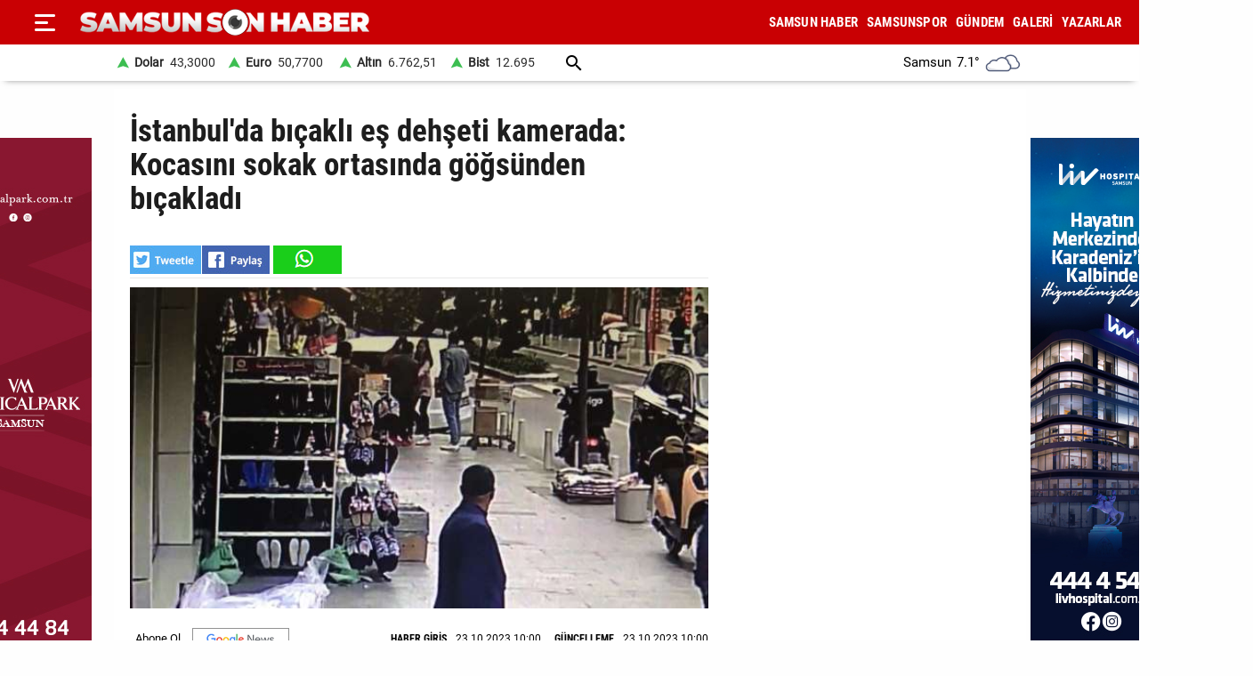

--- FILE ---
content_type: text/html; charset=utf-8
request_url: https://www.samsunsonhaber.com/haber/5444202/istanbulda-bicakli-es-dehseti-kamerada-kocasini-sokak-ortasinda-gogsunden-bicakladi
body_size: 21577
content:
<!DOCTYPE html><html lang="tr"><head><meta charset="utf-8"><meta http-equiv="X-UA-Compatible" content="ie=edge"/><meta name="viewport" content="width=device-width, initial-scale=1"/><title>İstanbul'da bıçaklı eş dehşeti kamerada: Kocasını sokak ortasında göğsünden bıçakladı - Samsun Son Haber - Samsun Haber - Samsunspor Haberleri</title><link rel="dns-prefetch" href="//ajax.googleapis.com"><link rel="dns-prefetch" href="https://pagead2.googlesyndication.com"><link rel="dns-prefetch" href="https://www.google.com"><link rel="dns-prefetch" href="https://www.googletagservices.com"><link rel="dns-prefetch" href="https://securepubads.g.doubleclick.net"><link rel="preconnect" href="https://fonts.googleapis.com"><link rel="preconnect" href="https://fonts.gstatic.com" crossorigin><link rel="dns-prefetch" href="https://cdn.insurads.com"><link rel="dns-prefetch" href="https://cdnjs.cloudflare.com"><link rel="dns-prefetch" href="https://tpc.googlesyndication.com"><link rel="preconnect" href="https://i.samsunsonhaber.com"><link href="/Content/ana.css?v=1.75" rel="stylesheet" /><link href="/Content/menu_sol.css?v=1.75" rel="stylesheet" /><meta http-equiv="Content-Type" content="text/html; charset=utf-8"/><link rel="icon" type="image/png" href="/favicon-logo-2023.png"><link rel="shortcut icon" href="https://samsunsonhaber.com/Content/images/favicon.png" type="image/png"><meta name="title" content="İstanbul'da bıçaklı eş dehşeti kamerada: Kocasını sokak ortasında göğsünden bıçakladı - Samsun Son Haber - Samsun Haber - Samsunspor Haberleri"><meta name="keywords" content=""><meta name="description" content="Kağıthane'de evde eşi tarafından darp edilerek bıçakla yaralanan bir kadın, mutfaktan aldığı ekmek bıçağıyla kocasını sokak ortasında göğsünden bıçakladı Dehşet anları kameralara yansırken, eşinin aracının lastiklerini de bıçaklayan kadın taksiyle kaçtı Esnafın güçlükle elinden bıçağı aldığı kadın, polis tarafından hastanede gözaltına alındı"><meta property="og:site_name" content="Samsun Son Haber - Samsun Haber - Samsunspor Haberleri"/><meta property="og:title" content="İstanbul'da bıçaklı eş dehşeti kamerada: Kocasını sokak ortasında göğsünden bıçakladı - Samsun Son Haber - Samsun Haber - Samsunspor Haberleri"/><meta property="og:url" content="https://www.samsunsonhaber.com/haber/5444202/istanbulda-bicakli-es-dehseti-kamerada-kocasini-sokak-ortasinda-gogsunden-bicakl"/><meta property="og:type" content="article"/><meta property="og:description" content="Kağıthane'de evde eşi tarafından darp edilerek bıçakla yaralanan bir kadın, mutfaktan aldığı ekmek bıçağıyla kocasını sokak ortasında göğsünden bıçakladı Dehşet anları kameralara yansırken, eşinin aracının lastiklerini de bıçaklayan kadın taksiyle kaçtı Esnafın güçlükle elinden bıçağı aldığı kadın, polis tarafından hastanede gözaltına alındı"/><link rel="image_src" type="image/jpeg" href="https://i.samsunsonhaber.com/resimler/23102023/istanbulda-bicakli-es-dehseti-kamerada-kocasini-sokak-ortasinda-gogsunden-bicakladi-aec537bm.jpg"/><meta property="og:image" content="https://i.samsunsonhaber.com/resimler/23102023/istanbulda-bicakli-es-dehseti-kamerada-kocasini-sokak-ortasinda-gogsunden-bicakladi-aec537bm.jpg"/><meta property="og:image:height" content="375"/><meta property="og:image:width" content="666"/><link rel="canonical" href="https://www.samsunsonhaber.com/haber/5444202/istanbulda-bicakli-es-dehseti-kamerada-kocasini-sokak-ortasinda-gogsunden-bicakl"/><link rel="amphtml" href="https://www.samsunsonhaber.com/amp/5444202/istanbulda-bicakli-es-dehseti-kamerada-kocasini-sokak-ortasinda-gogsunden-bicakl"/><meta name="twitter:card" content="summary_large_image"/><meta name="twitter:site" content="@SonHaberSamsun"/><meta name="twitter:title" content="İstanbul'da bıçaklı eş dehşeti kamerada: Kocasını sokak ortasında göğsünden bıçakladı - Samsun Son Haber - Samsun Haber - Samsunspor Haberleri"/><meta name="twitter:description" content="Kağıthane'de evde eşi tarafından darp edilerek bıçakla yaralanan bir kadın, mutfaktan aldığı ekmek bıçağıyla kocasını sokak ortasında göğsünden bıçakladı Dehşet anları kameralara yansırken, eşinin aracının lastiklerini de bıçaklayan kadın taksiyle kaçtı Esnafın güçlükle elinden bıçağı aldığı kadın, polis tarafından hastanede gözaltına alındı"/><meta name="twitter:image" content="https://i.samsunsonhaber.com/resimler/23102023/istanbulda-bicakli-es-dehseti-kamerada-kocasini-sokak-ortasinda-gogsunden-bicakladi-aec537bm.jpg"/><meta name="twitter:url" content="https://www.samsunsonhaber.com/haber/5444202/istanbulda-bicakli-es-dehseti-kamerada-kocasini-sokak-ortasinda-gogsunden-bicakl"/><script type="application/ld+json"> {"@context":"https://schema.org", "@type":"NewsArticle", "articleSection":"", "mainEntityOfPage":{"@type":"WebPage","@id":"https://www.samsunsonhaber.com/haber/5444202/istanbulda-bicakli-es-dehseti-kamerada-kocasini-sokak-ortasinda-gogsunden-bicakl"}, "headline":"İstanbul&#39;da bı&#231;aklı eş dehşeti kamerada: Kocasını sokak ortasında g&#246;ğs&#252;nden bı&#231;akladı - Samsun Son Haber - Samsun Haber - Samsunspor Haberleri", "keywords":"", "image":{"@type":"ImageObject","url":"https://i.samsunsonhaber.com/resimler/23102023/istanbulda-bicakli-es-dehseti-kamerada-kocasini-sokak-ortasinda-gogsunden-bicakladi-aec537bm.jpg","width":666,"height":375}, "datePublished":"2023-10-23T10:00:09+03:00", "dateModified":"2023-10-23T10:00:09+03:00", "description":"Kağıthane&#39;de evde eşi tarafından darp edilerek bı&#231;akla yaralanan bir kadın, mutfaktan aldığı ekmek bı&#231;ağıyla kocasını sokak ortasında g&#246;ğs&#252;nden bı&#231;akladı Dehşet anları kameralara yansırken, eşinin aracının lastiklerini de bı&#231;aklayan kadın taksiyle ka&#231;tı Esnafın g&#252;&#231;l&#252;kle elinden bı&#231;ağı aldığı kadın, polis tarafından hastanede g&#246;zaltına alındı", "articleBody":"&lt;br/&gt;Olay, &#246;nceki hafta &#199;arşamba g&#252;n&#252; saat 12.00 sıralarında Kağıthane Şirintepe Mahallesi&#39;nde meydana geldi. İddiaya g&#246;re Abd&#252;lhamit Y. (26) ile eşi Nuray Y. (25) arasında bir s&#252;re &#246;nce şiddetli ge&#231;imsizlik başladı. Olay g&#252;n&#252; ikili evlerinde olduğu esnada birbirleriyle aldatma iddiası nedeniyle tartışmaya başladı. Tartışmanın b&#252;y&#252;mesi &#252;zerine Abd&#252;lhamit Y., eşini darp etmeye başladı. Kavganın daha da şiddetlenmesi &#252;zerine Abd&#252;lhamit Y. bı&#231;akla eşini kolundan yaraladı.&lt;br/&gt;&lt;br/&gt;Sokak ortasında eşini bı&#231;aklayıp ka&#231;tı&lt;br/&gt;Aldığı yaranın ardından sinir krizi ge&#231;iren kadın, mutfaktan ekmek bı&#231;ağı alarak dışarıya &#231;ıkan eşinin peşinden koşmaya başladı. &#214;fkeden deliye kadın kendini darp ederek bı&#231;akla yaralayan eşini, g&#246;ğs&#252;n&#252;n altından bı&#231;akladı. Aldığı bı&#231;ak darbesiyle sendeleyen adam bir s&#252;re sonra yere yığıldı. Aracın lastiklerini de bı&#231;aklayan kadın, bir hamle daha yapacağı esnada &#231;evredeki esnaf araya girdi. Elindeki bı&#231;ağı g&#252;&#231;l&#252;kle alan esnaf ardından kadını sakinleştirmeye &#231;alıştı.&lt;br/&gt;&lt;br/&gt;Esnaf g&#252;&#231;l&#252;kle elinden bı&#231;ağı aldı&lt;br/&gt;Yaralı adam yere yığıldığı esnada ise eşi Nuray Y. taksiye binerek ka&#231;tı. Vatandaşların ihbarı &#252;zerine olay yerine sağlık ve polis ekibi sevk edildi. Kısa s&#252;rede olay yerine gelen sağlık ekiplerinin ilk m&#252;dahalesi sonrasında Abd&#252;lhamit Y., ambulansla Sarıyer Seyrantepe&#39;deki Şişli Hamidiye Eğitim ve Araştırma Hastanesi&#39;ne kaldırılarak tedavi altına alındı. Adamın hayati tehlikesi olmadığı &#246;ğrenilirken, kadının ise hastanede tedavi olmaya gittiği &#246;ğrenildi.&lt;br/&gt;&lt;br/&gt;Kağıthane polisi hastanede g&#246;zaltına aldı&lt;br/&gt;&#214;te yandan olayla ilgili &#231;alışma başlatan Kağıthane Devriye Ekipler Amirliği polisleri, eşini bı&#231;aklayan Nuray Y.&#39;yi tedavisinin ardından g&#246;zaltına aldı. İlk kavganın yaşandığı evde arama yapan polis, olayda kullanılan bı&#231;ağı da ele ge&#231;irdi. Ardından emniyete g&#246;t&#252;r&#252;len kadının burada ifadesi alındı. Nuray Y. ifadesinde, eşi ile daha &#246;ncesinde ikamette tartıştığını kendisini darp ettiğini ve sol kolundan yaraladığını daha sonra eşinin aşağı indiğini ve kendisinin de mutfaktan bı&#231;ak alarak eşinin yanına indiğini sokakta kavgaya devam ettiğini s&#246;yledi.&lt;br/&gt;&lt;br/&gt;Savcılık talimatıyla serbest bırakıldı&lt;br/&gt;Eşinin sol g&#246;ğs&#252;nden yaralandığını ardından da ise kendi tedavisi i&#231;in taksi ile hastaneye gittiğini itiraf eden kadına, &#39;kasten yaralama&#39; su&#231;undan adli işlem yapıldı. İşlemleri tamamlanan kadın, savcılık talimatıyla emniyetten serbest bırakıldı. &#214;te yandan eşi tarafından bı&#231;aklanan Abd&#252;lhamit Y.&#39;nin emniyette &#39;mala zarar verme&#39;, &#39;Kişilerin huzur ve suk&#252;nunu bozma&#39; ve &#39;Taksirle yaralama&#39; su&#231;larından kaydı olduğu &#246;ğrenildi.&lt;br/&gt;&lt;br/&gt;Ayazağa&#39;da sokak ortasında karı-koca kavgası&lt;br/&gt;Sarıyer Ayazağa&#39;da d&#252;n akşam saatlerinde yaşanan olayda ise karı ve koca oldukları iddia edilen bir &#231;ift, sokak ortasında birbirlerine girdi. &#199;ığlık &#231;ığlığa kavga ardından son bulurken, vatandaşlar ise balkona &#231;ıkarak kavgayı izledi. ", "author":{"@type":"Organization","name":"Samsun Son Haber","url": "https://www.samsunsonhaber.com/bilgiler/1/kunye"}, "publisher":{"@type":"Organization","name":"Samsun Son Haber","logo":{"@type":"ImageObject","url":"https://i.samsunsonhaber.com/Content/images/logokr.png","width":600,"height":60}}, "genre":"news", "inLanguage":"tr-TR", "typicalAgeRange":"7-", "isFamilyFriendly":"true" }</script><script type="application/ld+json"> {"@context":"https://schema.org","@type":"BreadcrumbList","itemListElement":[{"@type":"ListItem","position":1,"name":"Haberler","item":"https://www.samsunsonhaber.com/"},{"@type":"ListItem","position":2,"name":"İstanbul&#39;da bı&#231;aklı eş dehşeti kamerada: Kocasını sokak ortasında g&#246;ğs&#252;nden bı&#231;akladı","item":"https://www.samsunsonhaber.com/haber/5444202/istanbulda-bicakli-es-dehseti-kamerada-kocasini-sokak-ortasinda-gogsunden-bicakl"}]};</script><script type="application/ld+json"> { "@context": "https://schema.org", "@type": "WebSite", "url": "https://www.samsunsonhaber.com/", "potentialAction": { "@type": "SearchAction", "target": "https://www.samsunsonhaber.com/arsiv?araText={araText}", "query-input": "required name=araText" } }</script></head><body><header><div class="ustY"><button class="leftBtn" id="gerisayfa01" onclick = "geri_git()" title="ana sayfa"></button><button class="openbtn" onclick="openNav()" aria-label="Menu"></button><div id="mySidebar" class="sidebar"><button class="closebtn" onclick="closeNav()" aria-label="Kapat">×</button><a href="/" title="ANA SAYFA">ANA SAYFA</a><a href="/haberleri/samsun-haber" title="SAMSUN HABER"> SAMSUN HABER</a><a href="/haberleri/samsunspor" title="SAMSUNSPOR"> SAMSUNSPOR</a><a href="/haberleri/gundem" title="GÜNDEM"> GÜNDEM</a><a href="/haberleri/siyaset" title="SİYASET"> SİYASET</a><a href="/haberleri/ekonomi" title="EKONOMİ"> EKONOMİ</a><a href="/haberleri/dunya" title="DÜNYA"> DÜNYA</a><a href="/haberleri/magazin" title="MAGAZİN"> MAGAZİN</a><a href="/galeriler/1" title="Galeri">GALERİ</a><a href="/videolar/1" title="Video">VİDEO</a><a class="menuYa" href="/yazarlar" title="Yazarlar">YAZARLAR</a><button type="button" class="collapsible">BİZE ULAŞIN</button><div class="content"><a href="/bilgiler/1/kunye" title="Künye"> Künye</a><a href="/bilgiler/2/iletisim" title="İletişim"> İletişim</a><a href="/bilgiler/3/gizlilik-politikasi" title="Gizlilik Politikası"> Gizlilik Politikası</a></div><div class="sosy"><a href="https://www.facebook.com/samsunsonhabercom/" title="Facebook" class="fa"></a><a href="https://twitter.com/SonHaberSamsun" title="Twitter" class="xe"></a><a href="https://www.instagram.com/samsunsonhabercom" title="Instagram" class="in"></a><a href="https://www.youtube.com/@samsunsonhaber1203" title="Youtube" class="yo"></a></div></div><div class="orta"><a href="/" title="Samsun Son Haber - Samsun Haber - Samsunspor Haberleri" class="logo"><img src="https://i.samsunsonhaber.com/Content/images/logoB.png" width="325" height="45" alt="Samsun Son Haber - Samsun Haber - Samsunspor Haberleri" loading="lazy" /></a><nav id="menuDetay"><a href="/haberleri/samsun-haber" title="SAMSUN HABER">SAMSUN HABER</a><a href="/haberleri/samsunspor" title="SAMSUNSPOR">SAMSUNSPOR</a><a href="/haberleri/gundem" title="GÜNDEM">GÜNDEM</a><a href="/galeriler/1" title="Galeri">GALERİ</a><a class="menuYa" href="/yazarlar" title="Yazarlar">YAZARLAR</a></nav></div></div><div class="menuDoviZemi"><div class="menuDoviz"><span class="Y">Dolar<span>43,3000</span></span><span class="Y">Euro<span>50,7700</span></span><span class="Y">Altın<span>6.762,51</span></span><span class="Y">Bist<span>12.695</span></span><a href="/arsiv" class="ara" title="arşiv"></a><div class="havaDurumu"><span><span >Samsun</span><span class="derece">7.1°</span><span><img loading="lazy" alt="hava durumu" width="40" height="40" src="https://i.samsunsonhaber.com/Content/images/3.png" /></span></span></div></div></div></header><div class="ortalaHaber"><div class="haber01"><div class="haberOku" data-url="https://www.samsunsonhaber.com/haber/5444202/istanbulda-bicakli-es-dehseti-kamerada-kocasini-sokak-ortasinda-gogsunden-bicakl" data-basli="İstanbul&#39;da bı&#231;aklı eş dehşeti kamerada: Kocasını sokak ortasında g&#246;ğs&#252;nden bı&#231;akladı"><section><h1>İstanbul&#39;da bı&#231;aklı eş dehşeti kamerada: Kocasını sokak ortasında g&#246;ğs&#252;nden bı&#231;akladı</h1><div class="payla"><div class="tarih01Sola"><a class="twit" title="X ile paylaş" href="https://www.twitter.com/share?url=https://www.samsunsonhaber.com/haber/5444202/istanbulda" rel="nofollow"></a><a class="fac" title="Facebook ile paylaş" href="https://www.facebook.com/sharer/sharer.php?u=https://www.samsunsonhaber.com/haber/5444202/istanbulda" rel="nofollow"></a><a class="whats" title="WhatsApp ile paylaş" href="https://api.whatsapp.com/send?text=https://www.samsunsonhaber.com/haber/5444202/istanbulda" rel="nofollow"></a></div></div><picture><img loading="lazy" src="https://i.samsunsonhaber.com/resimler/23102023/istanbulda-bicakli-es-dehseti-kamerada-kocasini-sokak-ortasinda-gogsunden-bicakladi-aec537bm.jpg" width="666" height="375" alt="İstanbul&#39;da bı&#231;aklı eş dehşeti kamerada: Kocasını sokak ortasında g&#246;ğs&#252;nden bı&#231;akladı" /></picture><div class="pictAlti"><a href="https://news.google.com/publications/CAAqBwgKMNeDmgswgY6yAw?hl=tr&amp;gl=TR&amp;ceid=TR%3Atr" target="_blank" title="Açılan sayfada TAKİP ET butonunu tıklayınız" class="aboneOlNews" rel="noreferrer"></a><div class="ek_gun_tarih"><span><label>HABER GİRİŞ</label><time datetime="2023-10-23T10:00:09+03:00">23 10 2023 10:00</time></span><span><label>GÜNCELLEME</label><time datetime="2023-10-23T10:00:09+03:00">23 10 2023 10:00</time></span></div></div><article class="yaziAci"><h2>Kağıthane&#39;de evde eşi tarafından darp edilerek bı&#231;akla yaralanan bir kadın, mutfaktan aldığı ekmek bı&#231;ağıyla kocasını sokak ortasında g&#246;ğs&#252;nden bı&#231;akladı. Dehşet anları kameralara yansırken, eşinin aracının lastiklerini de bı&#231;aklayan kadın taksiyle ka&#231;tı. Esnafın g&#252;&#231;l&#252;kle elinden bı&#231;ağı aldığı kadın, polis tarafından hastanede g&#246;zaltına alındı.</h2><br/>Olay, önceki hafta Çarşamba günü saat 12.00 sıralarında Kağıthane Şirintepe Mahallesi'nde meydana geldi. İddiaya göre Abdülhamit Y. (26) ile eşi Nuray Y. (25) arasında bir süre önce şiddetli geçimsizlik başladı. Olay günü ikili evlerinde olduğu esnada birbirleriyle aldatma iddiası nedeniyle tartışmaya başladı. Tartışmanın büyümesi üzerine Abdülhamit Y., eşini darp etmeye başladı. Kavganın daha da şiddetlenmesi üzerine Abdülhamit Y. bıçakla eşini kolundan yaraladı.<br/><br/>Sokak ortasında eşini bıçaklayıp kaçtı<br/>Aldığı yaranın ardından sinir krizi geçiren kadın, mutfaktan ekmek bıçağı alarak dışarıya çıkan eşinin peşinden koşmaya başladı. Öfkeden deliye kadın kendini darp ederek bıçakla yaralayan eşini, göğsünün altından bıçakladı. Aldığı bıçak darbesiyle sendeleyen adam bir süre sonra yere yığıldı. Aracın lastiklerini de bıçaklayan kadın, bir hamle daha yapacağı esnada çevredeki esnaf araya girdi. Elindeki bıçağı güçlükle alan esnaf ardından kadını sakinleştirmeye çalıştı.<br/><br/>Esnaf güçlükle elinden bıçağı aldı<br/>Yaralı adam yere yığıldığı esnada ise eşi Nuray Y. taksiye binerek kaçtı. Vatandaşların ihbarı üzerine olay yerine sağlık ve polis ekibi sevk edildi. Kısa sürede olay yerine gelen sağlık ekiplerinin ilk müdahalesi sonrasında Abdülhamit Y., ambulansla Sarıyer Seyrantepe'deki Şişli Hamidiye Eğitim ve Araştırma Hastanesi'ne kaldırılarak tedavi altına alındı. Adamın hayati tehlikesi olmadığı öğrenilirken, kadının ise hastanede tedavi olmaya gittiği öğrenildi.<br/><br/>Kağıthane polisi hastanede gözaltına aldı<br/>Öte yandan olayla ilgili çalışma başlatan Kağıthane Devriye Ekipler Amirliği polisleri, eşini bıçaklayan Nuray Y.'yi tedavisinin ardından gözaltına aldı. İlk kavganın yaşandığı evde arama yapan polis, olayda kullanılan bıçağı da ele geçirdi. Ardından emniyete götürülen kadının burada ifadesi alındı. Nuray Y. ifadesinde, eşi ile daha öncesinde ikamette tartıştığını kendisini darp ettiğini ve sol kolundan yaraladığını daha sonra eşinin aşağı indiğini ve kendisinin de mutfaktan bıçak alarak eşinin yanına indiğini sokakta kavgaya devam ettiğini söyledi.<br/><br/>Savcılık talimatıyla serbest bırakıldı<br/>Eşinin sol göğsünden yaralandığını ardından da ise kendi tedavisi için taksi ile hastaneye gittiğini itiraf eden kadına, 'kasten yaralama' suçundan adli işlem yapıldı. İşlemleri tamamlanan kadın, savcılık talimatıyla emniyetten serbest bırakıldı. Öte yandan eşi tarafından bıçaklanan Abdülhamit Y.'nin emniyette 'mala zarar verme', 'Kişilerin huzur ve sukünunu bozma' ve 'Taksirle yaralama' suçlarından kaydı olduğu öğrenildi.<br/><br/>Ayazağa'da sokak ortasında karı-koca kavgası<br/>Sarıyer Ayazağa'da dün akşam saatlerinde yaşanan olayda ise karı ve koca oldukları iddia edilen bir çift, sokak ortasında birbirlerine girdi. Çığlık çığlığa kavga ardından son bulurken, vatandaşlar ise balkona çıkarak kavgayı izledi.</article></section><div class="tags"></div><div class="tire"></div><aside class="reklam05_1"><div style="display:flex; cursor:pointer;" class="item" onclick="window.open('https://www.livhospital.com/liv-hastaneleri/liv-hospital-samsun', '_blank')"><picture><source media="(max-width:465px)" srcset="https://i.samsunsonhaber.com/resimler/reklam/b3c934476b484d16944.jpg"><img loading="lazy" src="https://i.samsunsonhaber.com/resimler/reklam/0a29b3950fac4efd8fe.jpg" alt="Reklam"></picture></div></aside></div></div><div class="haber02"><br/></div></div><aside class="reklam04_1"><div style="display:flex; cursor:pointer;" class="item" onclick="window.open('https://www.medicalpark.com.tr/samsun-hastanesi/h-11', '_blank')"><picture><source media="(max-width:465px)" srcset="https://i.samsunsonhaber.com/resimler/reklam/d6bac3330e754b2eb14.jpg"><img loading="lazy" src="https://i.samsunsonhaber.com/resimler/reklam/7f6ffd9c6f9542f9aca.jpg" alt="Reklam"></picture></div></aside><footer><div class="alt01"></div><div class="alt03"><nav class="orta"><a href="/bilgiler/1/kunye" title="Künye">Künye</a><a href="/bilgiler/2/iletisim" title="İletişim">İletişim</a><a href="/bilgiler/3/gizlilik-politikasi" title="Gizlilik Politikası">Gizlilik Politikası</a></nav></div><div class="alt04"><div>Samsun'dan ve Türkiye’den son dakika Samsun haberleri, köşe yazıları, Samsunspor haberleri ve bütün konuların tek adresi Samsun Son Haber. Haber içerikleri izin alınmadan, kaynak gösterilerek dahi yayınlanamaz.</div><div class="sosyalbtns"><a href="https://www.facebook.com/samsunsonhabercom/" title="Facebook" rel="nofollow" target="_blank" class="fa"></a><a href="https://twitter.com/SonHaberSamsun" title="Twitter" rel="nofollow" target="_blank" class="xe"></a><a href="https://www.instagram.com/samsunsonhabercom" title="Instagram" rel="nofollow" target="_blank" class="in"></a><a href="https://www.youtube.com/@samsunsonhaber1203" title="Youtube" rel="nofollow" target="_blank" class="yo"></a></div></div></footer><!-- Global site tag (gtag.js) - Google Analytics --><script async src="https://www.googletagmanager.com/gtag/js?id=UA-90182268-2"></script><script> window.dataLayer = window.dataLayer || []; function gtag(){dataLayer.push(arguments);} gtag('js', new Date()); gtag('config', 'UA-90182268-2');</script><script src="/Scripts/haberScript.js?v=1.75"></script></body></html> 